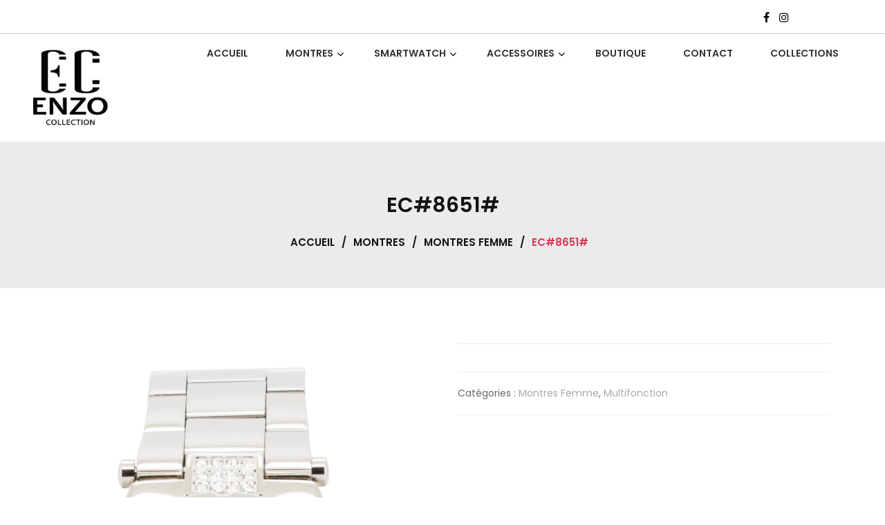

--- FILE ---
content_type: text/html; charset=UTF-8
request_url: https://www.enzo-collection.com/produit/ec8651-6/
body_size: 14032
content:
<!doctype html>
<html lang="fr-FR" itemscope itemtype="http://schema.org/WebPage">
<head>
	<meta charset="UTF-8">
	<meta name="viewport" content="width=device-width, initial-scale=1">
	<link rel="profile" href="https://gmpg.org/xfn/11">

	<title>EC#8651# &#8211; ENZO COLLECTION</title>
<meta name='robots' content='max-image-preview:large' />
<link rel='dns-prefetch' href='//stats.wp.com' />
<link rel='dns-prefetch' href='//maxcdn.bootstrapcdn.com' />
<link rel='dns-prefetch' href='//fonts.googleapis.com' />
<link rel="alternate" type="application/rss+xml" title="ENZO COLLECTION &raquo; Flux" href="https://www.enzo-collection.com/feed/" />
<link rel="alternate" type="application/rss+xml" title="ENZO COLLECTION &raquo; Flux des commentaires" href="https://www.enzo-collection.com/comments/feed/" />
<script type="text/javascript">
window._wpemojiSettings = {"baseUrl":"https:\/\/s.w.org\/images\/core\/emoji\/14.0.0\/72x72\/","ext":".png","svgUrl":"https:\/\/s.w.org\/images\/core\/emoji\/14.0.0\/svg\/","svgExt":".svg","source":{"concatemoji":"https:\/\/www.enzo-collection.com\/wp-includes\/js\/wp-emoji-release.min.js?ver=6.3.7"}};
/*! This file is auto-generated */
!function(i,n){var o,s,e;function c(e){try{var t={supportTests:e,timestamp:(new Date).valueOf()};sessionStorage.setItem(o,JSON.stringify(t))}catch(e){}}function p(e,t,n){e.clearRect(0,0,e.canvas.width,e.canvas.height),e.fillText(t,0,0);var t=new Uint32Array(e.getImageData(0,0,e.canvas.width,e.canvas.height).data),r=(e.clearRect(0,0,e.canvas.width,e.canvas.height),e.fillText(n,0,0),new Uint32Array(e.getImageData(0,0,e.canvas.width,e.canvas.height).data));return t.every(function(e,t){return e===r[t]})}function u(e,t,n){switch(t){case"flag":return n(e,"\ud83c\udff3\ufe0f\u200d\u26a7\ufe0f","\ud83c\udff3\ufe0f\u200b\u26a7\ufe0f")?!1:!n(e,"\ud83c\uddfa\ud83c\uddf3","\ud83c\uddfa\u200b\ud83c\uddf3")&&!n(e,"\ud83c\udff4\udb40\udc67\udb40\udc62\udb40\udc65\udb40\udc6e\udb40\udc67\udb40\udc7f","\ud83c\udff4\u200b\udb40\udc67\u200b\udb40\udc62\u200b\udb40\udc65\u200b\udb40\udc6e\u200b\udb40\udc67\u200b\udb40\udc7f");case"emoji":return!n(e,"\ud83e\udef1\ud83c\udffb\u200d\ud83e\udef2\ud83c\udfff","\ud83e\udef1\ud83c\udffb\u200b\ud83e\udef2\ud83c\udfff")}return!1}function f(e,t,n){var r="undefined"!=typeof WorkerGlobalScope&&self instanceof WorkerGlobalScope?new OffscreenCanvas(300,150):i.createElement("canvas"),a=r.getContext("2d",{willReadFrequently:!0}),o=(a.textBaseline="top",a.font="600 32px Arial",{});return e.forEach(function(e){o[e]=t(a,e,n)}),o}function t(e){var t=i.createElement("script");t.src=e,t.defer=!0,i.head.appendChild(t)}"undefined"!=typeof Promise&&(o="wpEmojiSettingsSupports",s=["flag","emoji"],n.supports={everything:!0,everythingExceptFlag:!0},e=new Promise(function(e){i.addEventListener("DOMContentLoaded",e,{once:!0})}),new Promise(function(t){var n=function(){try{var e=JSON.parse(sessionStorage.getItem(o));if("object"==typeof e&&"number"==typeof e.timestamp&&(new Date).valueOf()<e.timestamp+604800&&"object"==typeof e.supportTests)return e.supportTests}catch(e){}return null}();if(!n){if("undefined"!=typeof Worker&&"undefined"!=typeof OffscreenCanvas&&"undefined"!=typeof URL&&URL.createObjectURL&&"undefined"!=typeof Blob)try{var e="postMessage("+f.toString()+"("+[JSON.stringify(s),u.toString(),p.toString()].join(",")+"));",r=new Blob([e],{type:"text/javascript"}),a=new Worker(URL.createObjectURL(r),{name:"wpTestEmojiSupports"});return void(a.onmessage=function(e){c(n=e.data),a.terminate(),t(n)})}catch(e){}c(n=f(s,u,p))}t(n)}).then(function(e){for(var t in e)n.supports[t]=e[t],n.supports.everything=n.supports.everything&&n.supports[t],"flag"!==t&&(n.supports.everythingExceptFlag=n.supports.everythingExceptFlag&&n.supports[t]);n.supports.everythingExceptFlag=n.supports.everythingExceptFlag&&!n.supports.flag,n.DOMReady=!1,n.readyCallback=function(){n.DOMReady=!0}}).then(function(){return e}).then(function(){var e;n.supports.everything||(n.readyCallback(),(e=n.source||{}).concatemoji?t(e.concatemoji):e.wpemoji&&e.twemoji&&(t(e.twemoji),t(e.wpemoji)))}))}((window,document),window._wpemojiSettings);
</script>
<style type="text/css">
img.wp-smiley,
img.emoji {
	display: inline !important;
	border: none !important;
	box-shadow: none !important;
	height: 1em !important;
	width: 1em !important;
	margin: 0 0.07em !important;
	vertical-align: -0.1em !important;
	background: none !important;
	padding: 0 !important;
}
</style>
	<link rel='stylesheet' id='wp-block-library-css' href='https://www.enzo-collection.com/wp-includes/css/dist/block-library/style.min.css?ver=6.3.7' type='text/css' media='all' />
<style id='wp-block-library-theme-inline-css' type='text/css'>
.wp-block-audio figcaption{color:#555;font-size:13px;text-align:center}.is-dark-theme .wp-block-audio figcaption{color:hsla(0,0%,100%,.65)}.wp-block-audio{margin:0 0 1em}.wp-block-code{border:1px solid #ccc;border-radius:4px;font-family:Menlo,Consolas,monaco,monospace;padding:.8em 1em}.wp-block-embed figcaption{color:#555;font-size:13px;text-align:center}.is-dark-theme .wp-block-embed figcaption{color:hsla(0,0%,100%,.65)}.wp-block-embed{margin:0 0 1em}.blocks-gallery-caption{color:#555;font-size:13px;text-align:center}.is-dark-theme .blocks-gallery-caption{color:hsla(0,0%,100%,.65)}.wp-block-image figcaption{color:#555;font-size:13px;text-align:center}.is-dark-theme .wp-block-image figcaption{color:hsla(0,0%,100%,.65)}.wp-block-image{margin:0 0 1em}.wp-block-pullquote{border-bottom:4px solid;border-top:4px solid;color:currentColor;margin-bottom:1.75em}.wp-block-pullquote cite,.wp-block-pullquote footer,.wp-block-pullquote__citation{color:currentColor;font-size:.8125em;font-style:normal;text-transform:uppercase}.wp-block-quote{border-left:.25em solid;margin:0 0 1.75em;padding-left:1em}.wp-block-quote cite,.wp-block-quote footer{color:currentColor;font-size:.8125em;font-style:normal;position:relative}.wp-block-quote.has-text-align-right{border-left:none;border-right:.25em solid;padding-left:0;padding-right:1em}.wp-block-quote.has-text-align-center{border:none;padding-left:0}.wp-block-quote.is-large,.wp-block-quote.is-style-large,.wp-block-quote.is-style-plain{border:none}.wp-block-search .wp-block-search__label{font-weight:700}.wp-block-search__button{border:1px solid #ccc;padding:.375em .625em}:where(.wp-block-group.has-background){padding:1.25em 2.375em}.wp-block-separator.has-css-opacity{opacity:.4}.wp-block-separator{border:none;border-bottom:2px solid;margin-left:auto;margin-right:auto}.wp-block-separator.has-alpha-channel-opacity{opacity:1}.wp-block-separator:not(.is-style-wide):not(.is-style-dots){width:100px}.wp-block-separator.has-background:not(.is-style-dots){border-bottom:none;height:1px}.wp-block-separator.has-background:not(.is-style-wide):not(.is-style-dots){height:2px}.wp-block-table{margin:0 0 1em}.wp-block-table td,.wp-block-table th{word-break:normal}.wp-block-table figcaption{color:#555;font-size:13px;text-align:center}.is-dark-theme .wp-block-table figcaption{color:hsla(0,0%,100%,.65)}.wp-block-video figcaption{color:#555;font-size:13px;text-align:center}.is-dark-theme .wp-block-video figcaption{color:hsla(0,0%,100%,.65)}.wp-block-video{margin:0 0 1em}.wp-block-template-part.has-background{margin-bottom:0;margin-top:0;padding:1.25em 2.375em}
</style>
<style id='classic-theme-styles-inline-css' type='text/css'>
/*! This file is auto-generated */
.wp-block-button__link{color:#fff;background-color:#32373c;border-radius:9999px;box-shadow:none;text-decoration:none;padding:calc(.667em + 2px) calc(1.333em + 2px);font-size:1.125em}.wp-block-file__button{background:#32373c;color:#fff;text-decoration:none}
</style>
<style id='global-styles-inline-css' type='text/css'>
body{--wp--preset--color--black: #000000;--wp--preset--color--cyan-bluish-gray: #abb8c3;--wp--preset--color--white: #ffffff;--wp--preset--color--pale-pink: #f78da7;--wp--preset--color--vivid-red: #cf2e2e;--wp--preset--color--luminous-vivid-orange: #ff6900;--wp--preset--color--luminous-vivid-amber: #fcb900;--wp--preset--color--light-green-cyan: #7bdcb5;--wp--preset--color--vivid-green-cyan: #00d084;--wp--preset--color--pale-cyan-blue: #8ed1fc;--wp--preset--color--vivid-cyan-blue: #0693e3;--wp--preset--color--vivid-purple: #9b51e0;--wp--preset--gradient--vivid-cyan-blue-to-vivid-purple: linear-gradient(135deg,rgba(6,147,227,1) 0%,rgb(155,81,224) 100%);--wp--preset--gradient--light-green-cyan-to-vivid-green-cyan: linear-gradient(135deg,rgb(122,220,180) 0%,rgb(0,208,130) 100%);--wp--preset--gradient--luminous-vivid-amber-to-luminous-vivid-orange: linear-gradient(135deg,rgba(252,185,0,1) 0%,rgba(255,105,0,1) 100%);--wp--preset--gradient--luminous-vivid-orange-to-vivid-red: linear-gradient(135deg,rgba(255,105,0,1) 0%,rgb(207,46,46) 100%);--wp--preset--gradient--very-light-gray-to-cyan-bluish-gray: linear-gradient(135deg,rgb(238,238,238) 0%,rgb(169,184,195) 100%);--wp--preset--gradient--cool-to-warm-spectrum: linear-gradient(135deg,rgb(74,234,220) 0%,rgb(151,120,209) 20%,rgb(207,42,186) 40%,rgb(238,44,130) 60%,rgb(251,105,98) 80%,rgb(254,248,76) 100%);--wp--preset--gradient--blush-light-purple: linear-gradient(135deg,rgb(255,206,236) 0%,rgb(152,150,240) 100%);--wp--preset--gradient--blush-bordeaux: linear-gradient(135deg,rgb(254,205,165) 0%,rgb(254,45,45) 50%,rgb(107,0,62) 100%);--wp--preset--gradient--luminous-dusk: linear-gradient(135deg,rgb(255,203,112) 0%,rgb(199,81,192) 50%,rgb(65,88,208) 100%);--wp--preset--gradient--pale-ocean: linear-gradient(135deg,rgb(255,245,203) 0%,rgb(182,227,212) 50%,rgb(51,167,181) 100%);--wp--preset--gradient--electric-grass: linear-gradient(135deg,rgb(202,248,128) 0%,rgb(113,206,126) 100%);--wp--preset--gradient--midnight: linear-gradient(135deg,rgb(2,3,129) 0%,rgb(40,116,252) 100%);--wp--preset--font-size--small: 13px;--wp--preset--font-size--medium: 20px;--wp--preset--font-size--large: 36px;--wp--preset--font-size--x-large: 42px;--wp--preset--spacing--20: 0.44rem;--wp--preset--spacing--30: 0.67rem;--wp--preset--spacing--40: 1rem;--wp--preset--spacing--50: 1.5rem;--wp--preset--spacing--60: 2.25rem;--wp--preset--spacing--70: 3.38rem;--wp--preset--spacing--80: 5.06rem;--wp--preset--shadow--natural: 6px 6px 9px rgba(0, 0, 0, 0.2);--wp--preset--shadow--deep: 12px 12px 50px rgba(0, 0, 0, 0.4);--wp--preset--shadow--sharp: 6px 6px 0px rgba(0, 0, 0, 0.2);--wp--preset--shadow--outlined: 6px 6px 0px -3px rgba(255, 255, 255, 1), 6px 6px rgba(0, 0, 0, 1);--wp--preset--shadow--crisp: 6px 6px 0px rgba(0, 0, 0, 1);}:where(.is-layout-flex){gap: 0.5em;}:where(.is-layout-grid){gap: 0.5em;}body .is-layout-flow > .alignleft{float: left;margin-inline-start: 0;margin-inline-end: 2em;}body .is-layout-flow > .alignright{float: right;margin-inline-start: 2em;margin-inline-end: 0;}body .is-layout-flow > .aligncenter{margin-left: auto !important;margin-right: auto !important;}body .is-layout-constrained > .alignleft{float: left;margin-inline-start: 0;margin-inline-end: 2em;}body .is-layout-constrained > .alignright{float: right;margin-inline-start: 2em;margin-inline-end: 0;}body .is-layout-constrained > .aligncenter{margin-left: auto !important;margin-right: auto !important;}body .is-layout-constrained > :where(:not(.alignleft):not(.alignright):not(.alignfull)){max-width: var(--wp--style--global--content-size);margin-left: auto !important;margin-right: auto !important;}body .is-layout-constrained > .alignwide{max-width: var(--wp--style--global--wide-size);}body .is-layout-flex{display: flex;}body .is-layout-flex{flex-wrap: wrap;align-items: center;}body .is-layout-flex > *{margin: 0;}body .is-layout-grid{display: grid;}body .is-layout-grid > *{margin: 0;}:where(.wp-block-columns.is-layout-flex){gap: 2em;}:where(.wp-block-columns.is-layout-grid){gap: 2em;}:where(.wp-block-post-template.is-layout-flex){gap: 1.25em;}:where(.wp-block-post-template.is-layout-grid){gap: 1.25em;}.has-black-color{color: var(--wp--preset--color--black) !important;}.has-cyan-bluish-gray-color{color: var(--wp--preset--color--cyan-bluish-gray) !important;}.has-white-color{color: var(--wp--preset--color--white) !important;}.has-pale-pink-color{color: var(--wp--preset--color--pale-pink) !important;}.has-vivid-red-color{color: var(--wp--preset--color--vivid-red) !important;}.has-luminous-vivid-orange-color{color: var(--wp--preset--color--luminous-vivid-orange) !important;}.has-luminous-vivid-amber-color{color: var(--wp--preset--color--luminous-vivid-amber) !important;}.has-light-green-cyan-color{color: var(--wp--preset--color--light-green-cyan) !important;}.has-vivid-green-cyan-color{color: var(--wp--preset--color--vivid-green-cyan) !important;}.has-pale-cyan-blue-color{color: var(--wp--preset--color--pale-cyan-blue) !important;}.has-vivid-cyan-blue-color{color: var(--wp--preset--color--vivid-cyan-blue) !important;}.has-vivid-purple-color{color: var(--wp--preset--color--vivid-purple) !important;}.has-black-background-color{background-color: var(--wp--preset--color--black) !important;}.has-cyan-bluish-gray-background-color{background-color: var(--wp--preset--color--cyan-bluish-gray) !important;}.has-white-background-color{background-color: var(--wp--preset--color--white) !important;}.has-pale-pink-background-color{background-color: var(--wp--preset--color--pale-pink) !important;}.has-vivid-red-background-color{background-color: var(--wp--preset--color--vivid-red) !important;}.has-luminous-vivid-orange-background-color{background-color: var(--wp--preset--color--luminous-vivid-orange) !important;}.has-luminous-vivid-amber-background-color{background-color: var(--wp--preset--color--luminous-vivid-amber) !important;}.has-light-green-cyan-background-color{background-color: var(--wp--preset--color--light-green-cyan) !important;}.has-vivid-green-cyan-background-color{background-color: var(--wp--preset--color--vivid-green-cyan) !important;}.has-pale-cyan-blue-background-color{background-color: var(--wp--preset--color--pale-cyan-blue) !important;}.has-vivid-cyan-blue-background-color{background-color: var(--wp--preset--color--vivid-cyan-blue) !important;}.has-vivid-purple-background-color{background-color: var(--wp--preset--color--vivid-purple) !important;}.has-black-border-color{border-color: var(--wp--preset--color--black) !important;}.has-cyan-bluish-gray-border-color{border-color: var(--wp--preset--color--cyan-bluish-gray) !important;}.has-white-border-color{border-color: var(--wp--preset--color--white) !important;}.has-pale-pink-border-color{border-color: var(--wp--preset--color--pale-pink) !important;}.has-vivid-red-border-color{border-color: var(--wp--preset--color--vivid-red) !important;}.has-luminous-vivid-orange-border-color{border-color: var(--wp--preset--color--luminous-vivid-orange) !important;}.has-luminous-vivid-amber-border-color{border-color: var(--wp--preset--color--luminous-vivid-amber) !important;}.has-light-green-cyan-border-color{border-color: var(--wp--preset--color--light-green-cyan) !important;}.has-vivid-green-cyan-border-color{border-color: var(--wp--preset--color--vivid-green-cyan) !important;}.has-pale-cyan-blue-border-color{border-color: var(--wp--preset--color--pale-cyan-blue) !important;}.has-vivid-cyan-blue-border-color{border-color: var(--wp--preset--color--vivid-cyan-blue) !important;}.has-vivid-purple-border-color{border-color: var(--wp--preset--color--vivid-purple) !important;}.has-vivid-cyan-blue-to-vivid-purple-gradient-background{background: var(--wp--preset--gradient--vivid-cyan-blue-to-vivid-purple) !important;}.has-light-green-cyan-to-vivid-green-cyan-gradient-background{background: var(--wp--preset--gradient--light-green-cyan-to-vivid-green-cyan) !important;}.has-luminous-vivid-amber-to-luminous-vivid-orange-gradient-background{background: var(--wp--preset--gradient--luminous-vivid-amber-to-luminous-vivid-orange) !important;}.has-luminous-vivid-orange-to-vivid-red-gradient-background{background: var(--wp--preset--gradient--luminous-vivid-orange-to-vivid-red) !important;}.has-very-light-gray-to-cyan-bluish-gray-gradient-background{background: var(--wp--preset--gradient--very-light-gray-to-cyan-bluish-gray) !important;}.has-cool-to-warm-spectrum-gradient-background{background: var(--wp--preset--gradient--cool-to-warm-spectrum) !important;}.has-blush-light-purple-gradient-background{background: var(--wp--preset--gradient--blush-light-purple) !important;}.has-blush-bordeaux-gradient-background{background: var(--wp--preset--gradient--blush-bordeaux) !important;}.has-luminous-dusk-gradient-background{background: var(--wp--preset--gradient--luminous-dusk) !important;}.has-pale-ocean-gradient-background{background: var(--wp--preset--gradient--pale-ocean) !important;}.has-electric-grass-gradient-background{background: var(--wp--preset--gradient--electric-grass) !important;}.has-midnight-gradient-background{background: var(--wp--preset--gradient--midnight) !important;}.has-small-font-size{font-size: var(--wp--preset--font-size--small) !important;}.has-medium-font-size{font-size: var(--wp--preset--font-size--medium) !important;}.has-large-font-size{font-size: var(--wp--preset--font-size--large) !important;}.has-x-large-font-size{font-size: var(--wp--preset--font-size--x-large) !important;}
.wp-block-navigation a:where(:not(.wp-element-button)){color: inherit;}
:where(.wp-block-post-template.is-layout-flex){gap: 1.25em;}:where(.wp-block-post-template.is-layout-grid){gap: 1.25em;}
:where(.wp-block-columns.is-layout-flex){gap: 2em;}:where(.wp-block-columns.is-layout-grid){gap: 2em;}
.wp-block-pullquote{font-size: 1.5em;line-height: 1.6;}
</style>
<link rel='stylesheet' id='contact-form-7-css' href='https://www.enzo-collection.com/wp-content/plugins/contact-form-7/includes/css/styles.css?ver=5.8.1' type='text/css' media='all' />
<link rel='stylesheet' id='wpis-fancybox-css-css' href='https://www.enzo-collection.com/wp-content/plugins/woo-product-images-slider/assets/css/fancybox.css?ver=1' type='text/css' media='all' />
<link rel='stylesheet' id='wpis-fontawesome-css-css' href='//maxcdn.bootstrapcdn.com/font-awesome/4.7.0/css/font-awesome.min.css?ver=1' type='text/css' media='all' />
<link rel='stylesheet' id='wpis-front-css-css' href='https://www.enzo-collection.com/wp-content/plugins/woo-product-images-slider/assets/css/wpis-front.css?ver=1' type='text/css' media='all' />
<link rel='stylesheet' id='pac-styles-css' href='https://www.enzo-collection.com/wp-content/plugins/woocommerce-product-archive-customiser/assets/css/pac.css?ver=6.3.7' type='text/css' media='all' />
<link rel='stylesheet' id='pac-layout-styles-css' href='https://www.enzo-collection.com/wp-content/plugins/woocommerce-product-archive-customiser/assets/css/layout.css?ver=6.3.7' type='text/css' media='only screen and (min-width: 768px)' />
<link rel='stylesheet' id='photoswipe-css' href='https://www.enzo-collection.com/wp-content/plugins/woocommerce/assets/css/photoswipe/photoswipe.min.css?ver=8.2.0' type='text/css' media='all' />
<link rel='stylesheet' id='photoswipe-default-skin-css' href='https://www.enzo-collection.com/wp-content/plugins/woocommerce/assets/css/photoswipe/default-skin/default-skin.min.css?ver=8.2.0' type='text/css' media='all' />
<link rel='stylesheet' id='woocommerce-layout-css' href='https://www.enzo-collection.com/wp-content/plugins/woocommerce/assets/css/woocommerce-layout.css?ver=8.2.0' type='text/css' media='all' />
<link rel='stylesheet' id='woocommerce-smallscreen-css' href='https://www.enzo-collection.com/wp-content/plugins/woocommerce/assets/css/woocommerce-smallscreen.css?ver=8.2.0' type='text/css' media='only screen and (max-width: 768px)' />
<link rel='stylesheet' id='woocommerce-general-css' href='https://www.enzo-collection.com/wp-content/plugins/woocommerce/assets/css/woocommerce.css?ver=8.2.0' type='text/css' media='all' />
<style id='woocommerce-inline-inline-css' type='text/css'>
.woocommerce form .form-row .required { visibility: hidden; }
</style>
<link rel='stylesheet' id='wpm-zigcy-lite-style-css' href='https://www.enzo-collection.com/wp-content/themes/zigcy-lite/style.css?ver=6.3.7' type='text/css' media='all' />
<link rel='stylesheet' id='google-fonts-css' href='//fonts.googleapis.com/css?family=Poppins%3A100%2C200%2C300%2C400%2C500%2C600%2C700%2C800%7CRoboto%3A400%2C300%2C500%2C700&#038;ver=6.3.7' type='text/css' media='all' />
<link rel='stylesheet' id='zigcy-lite-style-css' href='https://www.enzo-collection.com/wp-content/themes/zigcy-lite-child/style.css?ver=6.3.7' type='text/css' media='all' />
<style id='zigcy-lite-style-inline-css' type='text/css'>

    .store-mart-lite-footer-wrap .store-mart-lite-footer-copyright{
        color: #000000;
    }
    .store-mart-lite-section-footer-wrap-main{
        background-color: #f6f6f6;
    }
    .container{
        max-width: 1400px;
    }
    .sm_search_form button#searchsubmit,span.wishlist-counter,.wishlist-dropdown p.buttons a,p.buttons a.wc-forward,.browse-category,a.slider-button,a.promo-price-title:hover::after,.store-mart-lite-button.btn1 a,a.store-mart-cat-prod-btn:hover::after,.store-mart-lite-cta-button a:hover::after,.plx_lat_prod_cat_section a.button.ajax_add_to_cart:hover:before, .plx_lat_prod_cat_section a.button.add_to_cart_button:hover:before,.site-footer ul li a:after,.store-mart-lite-footer-copyright a:after,.woocommerce span.onsale,.sml-blog-wrapp .blog-date,.widget-area h2.widget-title::after,.store-mart-lite-archive-navigation ul li.active a,.store-mart-lite-archive-navigation ul li a:hover,.store-mart-lite-archive-navigation .next a:hover:before, .store-mart-lite-archive-navigation .prev a:hover:before,.woocommerce button.button:hover,.woocommerce-cart .wc-proceed-to-checkout a.checkout-button:hover,.woocommerce button.button.alt:hover,.woocommerce a.button.alt:hover,.sml-single-thumb-wrapp .blog-date,.owl-dots button.owl-dot.active span, .owl-dots .owl-dot:hover span,.owl-dots .owl-dot.active span:hover,a.edit:hover,button.menu-toggle,.widget.woocommerce.widget_product_search button:hover,.header-two span.wishlist-counter,.header-two .sm-cart-icon-wrap span.sm-cart-count,.plx_pro_cat_slider_section .woocommerce .type-product a.add_to_cart_button:hover,.form-submit input#submit:hover,.sm-cart-icon-wrap span.sm-cart-count
    {
        background-color: #000000;

    }
    .sm_search_form button#searchsubmit,span.wishlist-counter,.wishlist-dropdown p.buttons a,p.buttons a.wc-forward,.browse-category,a.slider-button,a.promo-price-title:hover::after,.store-mart-lite-button.btn1 a,a.store-mart-cat-prod-btn:hover::after,.store-mart-lite-cta-button a:hover::after,.plx_lat_prod_cat_section a.button.ajax_add_to_cart:hover:before, .plx_lat_prod_cat_section a.button.add_to_cart_button:hover:before,.site-footer ul li a:after,.store-mart-lite-footer-copyright a:after,.woocommerce span.onsale,.sml-blog-wrapp .blog-date,.widget-area h2.widget-title::after,.store-mart-lite-archive-navigation ul li.active a,.store-mart-lite-archive-navigation ul li a:hover,.store-mart-lite-archive-navigation .next a:hover:before, .store-mart-lite-archive-navigation .prev a:hover:before,.woocommerce button.button:hover,.woocommerce-cart .wc-proceed-to-checkout a.checkout-button:hover,.woocommerce button.button.alt:hover,.woocommerce a.button.alt:hover,.sml-single-thumb-wrapp .blog-date,.owl-dots button.owl-dot.active span, .owl-dots .owl-dot:hover span,.owl-dots .owl-dot.active span:hover,a.edit:hover,button.menu-toggle,.widget.woocommerce.widget_product_search button:hover,.header-two span.wishlist-counter,.header-two .sm-cart-icon-wrap span.sm-cart-count,.plx_pro_cat_slider_section .woocommerce .type-product a.add_to_cart_button:hover,.form-submit input#submit:hover,.plx_pro_cat_slider_section .woocommerce a.added_to_cart:hover,.woocommerce a.button:hover
    {
        background-color: #000000;

    }
    @media (max-width: 992px){
        .mob-side-nav-wrapp .menu-wrapp-outer .menu-primary-menu-container #primary-menu li.mob-menu-toggle > a{
           color: #000000;
       }}
       .store-mart-lite-sc-icons a:hover,.user-logout-wrap.sm-icon-header a span:hover,.sm-wishlist-wrap.sm-icon-header a.sm-wishlist-ct-class:hover,.descr-box a:hover,.wishlist-dropdown p.buttons a:hover,.menu-primary-menu-container a:hover,.main-navigation ul > .menu-item-has-children:hover::after,.cart-icon-wrap:hover .sm-cart-wrap,.cart-icon-wrap:hover .sm-cart-icon-wrap span.icon,.woocommerce-mini-cart.cart_list.product_list_widget h4.item-title a:hover,.main-navigation ul > .menu-item-has-children:hover > a,.descr-box h4.product-title a:hover,.woocommerce-mini-cart.cart_list.product_list_widget h4.item-title a:hover,.browse-category-wrap .categorylist ul li a:hover,a.slider-button:hover,a.promo-price-title:hover,.store-mart-lite-button.btn1 a:hover,a.store-mart-cat-prod-btn:hover,h2.woocommerce-loop-product__title a:hover,.store-mart-lite-cta-button a:hover,.plx_lat_prod_cat_section span.price,.sml-lat-prod-detail-wrap .lat-prod-cat-info h2.prod-title a:hover,.plx_lat_prod_cat_section a.button.ajax_add_to_cart:hover, .plx_lat_prod_cat_section a.button.add_to_cart_button:hover,.woocommerce ul.products li.product .price,.sml-scrollup span:hover,.trail-item.trail-end.current span,.woocommerce span.onsale::after,.sml-blog-wrapp .content-wrapp-outer .cat-links a:hover,.sml-blog-wrapp .content-wrapp-outer .entry-title a:hover,.widget-area li a:hover,.tagcloud a:hover,.woocommerce .woocommerce-cart-form .cart .product-name a:hover,.single-meta-wrapp .author-wrapp a:hover, .single-meta-wrapp .cat-links a:hover,.single-meta-wrapp .cat-links a:hover,.prev-text h4 a:hover,.prev-text h2 a:hover,.single_post_pagination_wrapper .prev-link h2 a:before,.next-text h4 a:hover,.next-text h2 a:hover,.single_post_pagination_wrapper .next-link h2 a:before,.single-tag-wrapp span.tags-links a:hover,.sml-add-to-wishlist-wrap .add-to-wishlist-custom a:hover:before,.sml-add-to-wishlist-wrap .compare-wrap a:hover:before,.sml-quick-view-wrapp a:hover::after,span.posted_in a:hover,.woocommerce-MyAccount-content a,.woocommerce-MyAccount-navigation ul li a:hover,.woocommerce-MyAccount-content a.button:hover,.woocommerce-LostPassword.lost_password a,.header-two .store-mart-lite-header-icons a:hover,.header-two .sm-wishlist-wrap.sm-icon-header:hover span.wishlist-counter, .header-two .sm-cart-icon-wrap:hover span.sm-cart-count,.plx_blog_section .blog-date-inner .posted-day,.plx_blog_section .blog-date-inner .ym-wrapp,.plx_blog_section .blog-inner-content .blog-title a:hover,.plx_blog_section .content-read-more a:hover,.plx_blog_section .content-read-more a:hover:after,.type-product a.add_to_cart_button.button:hover,.store-mart-lite-footer-copyright a,.main-navigation ul > .menu-item-has-children:hover span::after,.main-navigation ul > li.menu-item-has-children:hover::after,.header-one .cart-icon-wrap:hover .sm-cart-wrap,.header-one .cart-icon-wrap:hover .sm-cart-icon-wrap span.icon,.store-mart-lite-section-footer-wrap-main ul li a:hover,.author-wrapp a:hover,.sml-blog-wrapp .content-wrapp-outer .cat-links a,.logged-in-as a:hover,.error-404.not-found p.search-not-exists,.error-404.not-found a,.no-results.not-found .search-submit:hover,.user-logout-wrap.sm-icon-header a:hover,.user-logout-wrap.sm-icon-header a:hover,.header-one .cart-icon-wrap:hover .sm-cart-icon-wrap span,.woocommerce div.product p.price,.sml-archive-wrapper del span.woocommerce-Price-amount.amount,.reply a:hover,small a:hover,.header-one .cart-icon-wrap:hover .sm-cart-icon-wrap span.lnr-cart,.plx_lat_prod_cat_section a.added_to_cart:hover,a.added_to_cart:hover
       {
        color: #000000;
    }
    p.buttons a.wc-forward:hover{
        background: rgba(0,0,0,0.8);
    }
    .woocommerce span.onsale::after,.woocommerce span.onsale::before{
        border-left-color: #000000;
    }
    .main-navigation .menu-primary-menu-container ul li ul.sub-menu li > a:before,.browse-category-wrap .categorylist ul li a:before,.sml-add-to-wishlist-wrap .compare-wrap span,.sml-add-to-wishlist-wrap .add-to-wishlist-custom a span,.sml-blog-wrapp .content-wrapp-inner .sml-read-more a,.widget-area form.search-form::after,.sml-quick-view-wrapp a span,.sml-add-to-wishlist-wrap .add-to-wishlist-custom a.add_to_wishlist.link-wishlist span,.sml-add-to-wishlist-wrap .add-to-wishlist-custom .yith-wcwl-wishlistexistsbrowse.show a span,.main-navigation .menu-primary-menu-container .menu.nav-menu a:before,.header-two .sml-search-icon:hover, .header-two .user-logout-wrap.sm-icon-header a:hover, .header-two .sm-wishlist-wrap.sm-icon-header a.sm-wishlist-ct-class:hover, .header-two .sm-cart-icon-wrap span.icon:hover,.plx_blog_section .content-read-more a:hover:before,.plx_pro_cat_slider_section li.slick-active button,.plx_prod_tab_cat_section .pwtb-catname-wrapper a:before,.main-navigation .menu-primary-menu-container .menu.nav-menu span:before,.sml-blog-wrapp .content-wrapp-outer .sm-read-more a span.hover,form.woocommerce-product-search:after, form.search-form:after, ins{
        background: #000000;
    }
    .wishlist-dropdown p.buttons a,.plx_pro_cat_slider_section .woocommerce .type-product a.add_to_cart_button:hover,.plx_pro_cat_slider_section .woocommerce a.added_to_cart:hover,.wishlist-dropdown p.buttons a:hover{
        border: 1px solid #000000;
    }
    .error-404.not-found a{
        border-bottom: 1px solid #000000;
    }
    .cart-icon-wrap:hover .sm-cart-wrap span.sm-cart-text,.tagcloud a:hover,.plx_blog_section .blog-date-inner .posted-day
    {
        border-color: #000000;
    }
    .sml-add-to-wishlist-wrap .compare-wrap span:after,.sml-add-to-wishlist-wrap .add-to-wishlist-custom span:after,.sml-quick-view-wrapp a span:after,.sml-add-to-wishlist-wrap .add-to-wishlist-custom span:after, .sml-add-to-wishlist-wrap .add-to-wishlist-custom .yith-wcwl-wishlistexistsbrowse.show a span:after{
        border-color: transparent transparent transparent #000000;
    }
    .sml-scrollup span:before{
        -webkit-box-shadow: inset 0 0 0 35px #000000;
        box-shadow: inset 0 0 0 35px #000000;
    }
    .sml-scrollup span:hover:before{
        -webkit-box-shadow: inset 0 0 0 1px #000000;
        box-shadow: inset 0 0 0 1px #000000;
    }
</style>
<link rel='stylesheet' id='zigcy-lite-keyboard-css' href='https://www.enzo-collection.com/wp-content/themes/zigcy-lite/assets/css/keyboard.css?ver=6.3.7' type='text/css' media='all' />
<link rel='stylesheet' id='font-awesome-css' href='https://www.enzo-collection.com/wp-content/themes/zigcy-lite/assets/externals/font-awesome/css/font-awesome.min.css?ver=6.3.7' type='text/css' media='all' />
<link rel='stylesheet' id='linearicons-css' href='https://www.enzo-collection.com/wp-content/themes/zigcy-lite/assets/externals/linearicons/style.css?ver=6.3.7' type='text/css' media='all' />
<link rel='stylesheet' id='owl-carousel-css' href='https://www.enzo-collection.com/wp-content/themes/zigcy-lite/assets/css/owl.carousel.min.css?ver=6.3.7' type='text/css' media='all' />
<link rel='stylesheet' id='owl-theme-default-css' href='https://www.enzo-collection.com/wp-content/themes/zigcy-lite/assets/css/owl.theme.default.min.css?ver=6.3.7' type='text/css' media='all' />
<link rel='stylesheet' id='slick-css' href='https://www.enzo-collection.com/wp-content/themes/zigcy-lite/assets/css/slick.css?ver=20151215' type='text/css' media='all' />
<link rel='stylesheet' id='zigcy-lite-responsive-css' href='https://www.enzo-collection.com/wp-content/themes/zigcy-lite/assets/css/responsive.css?ver=6.3.7' type='text/css' media='all' />
<script type='text/javascript' src='https://www.enzo-collection.com/wp-includes/js/dist/vendor/wp-polyfill-inert.min.js?ver=3.1.2' id='wp-polyfill-inert-js'></script>
<script type='text/javascript' src='https://www.enzo-collection.com/wp-includes/js/dist/vendor/regenerator-runtime.min.js?ver=0.13.11' id='regenerator-runtime-js'></script>
<script type='text/javascript' src='https://www.enzo-collection.com/wp-includes/js/dist/vendor/wp-polyfill.min.js?ver=3.15.0' id='wp-polyfill-js'></script>
<script type='text/javascript' src='https://www.enzo-collection.com/wp-includes/js/dist/hooks.min.js?ver=c6aec9a8d4e5a5d543a1' id='wp-hooks-js'></script>
<script type='text/javascript' src='https://stats.wp.com/w.js?ver=202545' id='woo-tracks-js'></script>
<script type='text/javascript' src='https://www.enzo-collection.com/wp-includes/js/jquery/jquery.min.js?ver=3.7.0' id='jquery-core-js'></script>
<script type='text/javascript' src='https://www.enzo-collection.com/wp-includes/js/jquery/jquery-migrate.min.js?ver=3.4.1' id='jquery-migrate-js'></script>
<script type='text/javascript' src='https://www.enzo-collection.com/wp-content/plugins/woo-product-images-slider/assets/js/slick.min.js?ver=1.6.0' id='wpis-slick-js-js'></script>
<script type='text/javascript' src='https://www.enzo-collection.com/wp-content/themes/zigcy-lite/assets/js/slick.min.js?ver=20151215' id='slick-js'></script>
<link rel="https://api.w.org/" href="https://www.enzo-collection.com/wp-json/" /><link rel="alternate" type="application/json" href="https://www.enzo-collection.com/wp-json/wp/v2/product/1328" /><link rel="EditURI" type="application/rsd+xml" title="RSD" href="https://www.enzo-collection.com/xmlrpc.php?rsd" />
<meta name="generator" content="WordPress 6.3.7" />
<meta name="generator" content="WooCommerce 8.2.0" />
<link rel="canonical" href="https://www.enzo-collection.com/produit/ec8651-6/" />
<link rel='shortlink' href='https://www.enzo-collection.com/?p=1328' />
<link rel="alternate" type="application/json+oembed" href="https://www.enzo-collection.com/wp-json/oembed/1.0/embed?url=https%3A%2F%2Fwww.enzo-collection.com%2Fproduit%2Fec8651-6%2F" />
<link rel="alternate" type="text/xml+oembed" href="https://www.enzo-collection.com/wp-json/oembed/1.0/embed?url=https%3A%2F%2Fwww.enzo-collection.com%2Fproduit%2Fec8651-6%2F&#038;format=xml" />
	<noscript><style>.woocommerce-product-gallery{ opacity: 1 !important; }</style></noscript>
			<style type="text/css">
					.site-title,
			.site-description {
			position: absolute;
			clip: rect(1px, 1px, 1px, 1px);
		}
		</style>
<link rel="icon" href="https://www.enzo-collection.com/wp-content/uploads/2016/09/cropped-logocontact-150x150.png" sizes="32x32" />
<link rel="icon" href="https://www.enzo-collection.com/wp-content/uploads/2016/09/cropped-logocontact-300x300.png" sizes="192x192" />
<link rel="apple-touch-icon" href="https://www.enzo-collection.com/wp-content/uploads/2016/09/cropped-logocontact-300x300.png" />
<meta name="msapplication-TileImage" content="https://www.enzo-collection.com/wp-content/uploads/2016/09/cropped-logocontact-300x300.png" />
		<style type="text/css" id="wp-custom-css">
			/*remove-related-products*/
.related.products {
  display: none;
}
/* custom product*/
li.product {
	text-align: center;
}
/*custom widgets footer*/
@media screen and (min-width: 1150px){
.block.footer-widget-1 {
	width: 35%;
	padding-right:50px;}
	.block.footer-widget-2 {
	width: 20%;}
	.block.footer-widget-3 {
	width: 20%;}
	.block.footer-widget-4 {
	width: 25%;}
}
@media screen and (max-width: 1150px){
.block.footer-widget-1 {
	width: 100%;}
	.block.footer-widget-2 {
	width: 25%;}
	.block.footer-widget-3 {
	width: 35%;}
	.block.footer-widget-4 {
	width: 40%;}
}
@media screen and (max-width: 750px){
.block.footer-widget-1 {
	width: 100%;}
	.block.footer-widget-2 {
	width: 50%;}
	.block.footer-widget-3 {
	width: 50%;}
	.block.footer-widget-4 {
	width: 100%;}
}
@media screen and (max-width: 430px){
.block.footer-widget-1 {
	width: 100%;
	text-align:left;}
	.block.footer-widget-2 {
	width: 100%;
	text-align:left;}
	.block.footer-widget-3 {
	width: 100%;
	text-align:left;}
	.block.footer-widget-4 {
	width: 100%;
	text-align:left;}
}
.store-mart-lite-section-footer-wrap-main ul li a {
    color: #404040;
    font-size: 16px;  
}
/*décalage description categorie */
.sml-archive-wrapper .content-area p:last-of-type {
    margin-bottom: 10px;
}
.wc-block-product-search__label{
	position: relative;
    display: block;
    font-size: 24px;
    font-weight: 600;
    color: #1a1a1a;
    padding-left: 15px;
    margin-bottom: 30px;
    line-height: 1;
    margin-top: 0px;
	  border-left:solid;
}
/*header modification for EC*/
.store-mart-lite-head-login-wrapper
{
	display:none;
}
.header-five .store-mart-lite-head-main-menu {
    width: 100%;
}
/*color text footer categorie */
.store-mart-lite-section-footer-wrap-main ul li a {
	color:#000;}
/*search block widgets style*/
.wp-block-search__label {
    display: block;
    font-size: 24px;
    font-weight: 600 ! important;
    color: #1a1a1a;
    padding-left: 15px;
    margin-bottom: 30px;
    line-height: 1;
    margin-top: 0px;
}

		</style>
		</head>

<body class="product-template-default single single-product postid-1328 wp-custom-logo wp-embed-responsive theme-zigcy-lite wc-pac-hide-sale-flash wc-pac-hide-add-to-cart wc-pac-hide-price woocommerce woocommerce-page woocommerce-no-js woocommerce-active no-sidebar">
	<div id="page" class="site">
		<a class="skip-link screen-reader-text" href="#content">Skip to content</a>
		
    <div class="mob-nav-wrapper">
      <div class="mob-hiriz-wrapp">
        <button class="btn-transparent-toggle menu-toggle">
          <span class="lnr lnr-menu"></span>
        </button>
        <a href="https://www.enzo-collection.com/" class="custom-logo-link" rel="home"><img width="208" height="206" src="https://www.enzo-collection.com/wp-content/uploads/2023/10/cropped-logo-enzo-1.jpg" class="custom-logo" alt="ENZO COLLECTION" decoding="async" srcset="https://www.enzo-collection.com/wp-content/uploads/2023/10/cropped-logo-enzo-1.jpg 208w, https://www.enzo-collection.com/wp-content/uploads/2023/10/cropped-logo-enzo-1-100x100.jpg 100w, https://www.enzo-collection.com/wp-content/uploads/2023/10/cropped-logo-enzo-1-150x150.jpg 150w" sizes="(max-width: 208px) 100vw, 208px" /></a>
        		<ul id="site-header-cart" class="site-header-cart">
			<li class="">
						<a href="https://www.enzo-collection.com/?page_id=1052" class="cart-contents">
			<span class="sm-cart-icon-wrap">
				<span class="icon">
							<span class="lnr lnr-cart"></span>
						</span>
				<span class="sm-cart-count">
					0				</span>
			</span>
			<span class="sm-cart-wrap">
				<span class="sm-cart-text">My Cart</span>
				<span class="sm-cart-amount">&euro;&nbsp;0,000</span>
			</span>
		</a>
					</li>
			<li>
				<div class="widget woocommerce widget_shopping_cart"><div class="widget_shopping_cart_content"></div></div>			</li>
		</ul>
		
      </div>
      <div class="mob-side-nav-wrapp">
        <div class="top-close-wrapp">
          <a href="https://www.enzo-collection.com/" class="custom-logo-link" rel="home"><img width="208" height="206" src="https://www.enzo-collection.com/wp-content/uploads/2023/10/cropped-logo-enzo-1.jpg" class="custom-logo" alt="ENZO COLLECTION" decoding="async" srcset="https://www.enzo-collection.com/wp-content/uploads/2023/10/cropped-logo-enzo-1.jpg 208w, https://www.enzo-collection.com/wp-content/uploads/2023/10/cropped-logo-enzo-1-100x100.jpg 100w, https://www.enzo-collection.com/wp-content/uploads/2023/10/cropped-logo-enzo-1-150x150.jpg 150w" sizes="(max-width: 208px) 100vw, 208px" /></a>
          <div class="mob-nav-close"><button class="btn-transparent" type="button"><span class="lnr lnr-cross"></span></button></div>
        </div>
        <div class="search-wrapp">
          <form role="search" method="get" class="search-form" action="https://www.enzo-collection.com/">
				<label>
					<span class="screen-reader-text">Rechercher :</span>
					<input type="search" class="search-field" placeholder="Rechercher…" value="" name="s" />
				</label>
				<input type="submit" class="search-submit" value="Rechercher" />
			</form>
        </div>
        <div class="menu-wrapp-outer">
          <div class="menu-primary-menu-container"><ul id="primary-menu" class="menu"><li id="menu-item-10" class="menu-item menu-item-type-custom menu-item-object-custom menu-item-home menu-item-10"><a href="http://www.enzo-collection.com"><span>Accueil</span></a></li>
<li id="menu-item-3391" class="menu-item menu-item-type-taxonomy menu-item-object-product_cat current-product-ancestor menu-item-has-children menu-item-3391"><a href="https://www.enzo-collection.com/categorie-produit/montres/"><span>Montres</span></a>
<ul class="sub-menu">
	<li id="menu-item-3396" class="menu-item menu-item-type-taxonomy menu-item-object-product_cat menu-item-has-children menu-item-3396"><a href="https://www.enzo-collection.com/categorie-produit/montres/montres-homme/"><span>Montres Homme</span></a>
	<ul class="sub-menu">
		<li id="menu-item-3397" class="menu-item menu-item-type-taxonomy menu-item-object-product_cat menu-item-3397"><a href="https://www.enzo-collection.com/categorie-produit/montres/montres-homme/montre-homme-acier/"><span>Acier</span></a></li>
		<li id="menu-item-3409" class="menu-item menu-item-type-taxonomy menu-item-object-product_cat menu-item-3409"><a href="https://www.enzo-collection.com/categorie-produit/montres/montres-homme/montre-homme-cuir/"><span>Cuir</span></a></li>
		<li id="menu-item-3420" class="menu-item menu-item-type-taxonomy menu-item-object-product_cat menu-item-3420"><a href="https://www.enzo-collection.com/categorie-produit/montres/montres-homme/montre-homme-silicone/"><span>Silicone</span></a></li>
	</ul>
</li>
	<li id="menu-item-3395" class="menu-item menu-item-type-taxonomy menu-item-object-product_cat current-product-ancestor current-menu-parent current-product-parent menu-item-has-children menu-item-3395"><a href="https://www.enzo-collection.com/categorie-produit/montres/montres-femme/"><span>Montres Femme</span></a>
	<ul class="sub-menu">
		<li id="menu-item-3398" class="menu-item menu-item-type-taxonomy menu-item-object-product_cat menu-item-3398"><a href="https://www.enzo-collection.com/categorie-produit/montres/montres-femme/montre-femme-acier/"><span>Acier</span></a></li>
		<li id="menu-item-3424" class="menu-item menu-item-type-taxonomy menu-item-object-product_cat menu-item-3424"><a href="https://www.enzo-collection.com/categorie-produit/montres/montres-femme/montre-femme-cuir/"><span>Cuir</span></a></li>
		<li id="menu-item-3433" class="menu-item menu-item-type-taxonomy menu-item-object-product_cat menu-item-3433"><a href="https://www.enzo-collection.com/categorie-produit/montres/montres-femme/montre-femme-silicone/"><span>Silicone</span></a></li>
	</ul>
</li>
	<li id="menu-item-3403" class="menu-item menu-item-type-taxonomy menu-item-object-product_cat menu-item-has-children menu-item-3403"><a href="https://www.enzo-collection.com/categorie-produit/montres/montres-enfant/"><span>Montres Enfant</span></a>
	<ul class="sub-menu">
		<li id="menu-item-3427" class="menu-item menu-item-type-taxonomy menu-item-object-product_cat menu-item-3427"><a href="https://www.enzo-collection.com/categorie-produit/montres/montres-femme/montre-femme-silicone/"><span>Silicone</span></a></li>
	</ul>
</li>
	<li id="menu-item-3402" class="menu-item menu-item-type-taxonomy menu-item-object-product_cat menu-item-has-children menu-item-3402"><a href="https://www.enzo-collection.com/categorie-produit/montres/collections/"><span>Collections</span></a>
	<ul class="sub-menu">
		<li id="menu-item-3623" class="menu-item menu-item-type-taxonomy menu-item-object-product_cat menu-item-3623"><a href="https://www.enzo-collection.com/categorie-produit/montres/collections/collection-montre-enzo-collection-2025/"><span>2025</span></a></li>
		<li id="menu-item-3405" class="menu-item menu-item-type-taxonomy menu-item-object-product_cat menu-item-3405"><a href="https://www.enzo-collection.com/categorie-produit/montres/collections/collection-montre-enzo-collection-2021/"><span>2021</span></a></li>
		<li id="menu-item-3406" class="menu-item menu-item-type-taxonomy menu-item-object-product_cat menu-item-3406"><a href="https://www.enzo-collection.com/categorie-produit/montres/collections/collection-montre-enzo-collection-2020/"><span>2020</span></a></li>
		<li id="menu-item-3419" class="menu-item menu-item-type-taxonomy menu-item-object-product_cat menu-item-3419"><a href="https://www.enzo-collection.com/categorie-produit/montres/collections/ancien-collection/"><span>Ancien</span></a></li>
	</ul>
</li>
</ul>
</li>
<li id="menu-item-3465" class="menu-item menu-item-type-taxonomy menu-item-object-product_cat menu-item-has-children menu-item-3465"><a href="https://www.enzo-collection.com/categorie-produit/smartwatch/"><span>Smartwatch</span></a>
<ul class="sub-menu">
	<li id="menu-item-3466" class="menu-item menu-item-type-taxonomy menu-item-object-product_cat menu-item-has-children menu-item-3466"><a href="https://www.enzo-collection.com/categorie-produit/smartwatch/smartwatch-collections/"><span>Collections</span></a>
	<ul class="sub-menu">
		<li id="menu-item-3592" class="menu-item menu-item-type-taxonomy menu-item-object-product_cat menu-item-3592"><a href="https://www.enzo-collection.com/categorie-produit/smartwatch/smartwatch-collections/smartwatch-ec209/"><span>EC209</span></a></li>
		<li id="menu-item-3508" class="menu-item menu-item-type-taxonomy menu-item-object-product_cat menu-item-3508"><a href="https://www.enzo-collection.com/categorie-produit/smartwatch/smartwatch-collections/smartwatch-ec200/"><span>EC200</span></a></li>
		<li id="menu-item-3467" class="menu-item menu-item-type-taxonomy menu-item-object-product_cat menu-item-3467"><a href="https://www.enzo-collection.com/categorie-produit/smartwatch/smartwatch-collections/smartwatch-ec06pro/"><span>EC06PRO</span></a></li>
	</ul>
</li>
</ul>
</li>
<li id="menu-item-3392" class="menu-item menu-item-type-taxonomy menu-item-object-product_cat menu-item-has-children menu-item-3392"><a href="https://www.enzo-collection.com/categorie-produit/accessoires/"><span>Accessoires</span></a>
<ul class="sub-menu">
	<li id="menu-item-3412" class="menu-item menu-item-type-taxonomy menu-item-object-product_cat menu-item-has-children menu-item-3412"><a href="https://www.enzo-collection.com/categorie-produit/accessoires/accessoires-homme/"><span>Accessoires Homme</span></a>
	<ul class="sub-menu">
		<li id="menu-item-3415" class="menu-item menu-item-type-taxonomy menu-item-object-product_cat menu-item-3415"><a href="https://www.enzo-collection.com/categorie-produit/accessoires/accessoires-homme/bracelets-homme/"><span>Bracelets Homme</span></a></li>
	</ul>
</li>
	<li id="menu-item-3411" class="menu-item menu-item-type-taxonomy menu-item-object-product_cat menu-item-has-children menu-item-3411"><a href="https://www.enzo-collection.com/categorie-produit/accessoires/accessoires-femme/"><span>Accessoires Femme</span></a>
	<ul class="sub-menu">
		<li id="menu-item-3413" class="menu-item menu-item-type-taxonomy menu-item-object-product_cat menu-item-3413"><a href="https://www.enzo-collection.com/categorie-produit/accessoires/accessoires-femme/bracelets-femme/"><span>Bracelets Femme</span></a></li>
		<li id="menu-item-3414" class="menu-item menu-item-type-taxonomy menu-item-object-product_cat menu-item-3414"><a href="https://www.enzo-collection.com/categorie-produit/accessoires/accessoires-femme/colliers-femme/"><span>Colliers Femme</span></a></li>
	</ul>
</li>
</ul>
</li>
<li id="menu-item-3490" class="menu-item menu-item-type-custom menu-item-object-custom menu-item-3490"><a href="https://enzocollection.com.tn/"><span>Boutique</span></a></li>
<li id="menu-item-19" class="menu-item menu-item-type-post_type menu-item-object-page menu-item-19"><a href="https://www.enzo-collection.com/contact/"><span>Contact</span></a></li>
<li id="menu-item-3591" class="menu-item menu-item-type-taxonomy menu-item-object-product_cat menu-item-3591"><a href="https://www.enzo-collection.com/categorie-produit/montres/collections/"><span>Collections</span></a></li>
</ul></div>
        </div>
      </div>
    </div>
    <header id="masthead" class="site-header header-five">
	<div class="sml-top-hd-main-wrapper">
	
	<div class="sml-top-hd-main-text-wrapper">
		<div class="store-mart-lite-top-head-text clearfix">
		

		    <div class = "store-mart-lite-top-header-left">
		    
		      
			</div>
			

		    <div class="store-mart-lite-sc-icons">
		        
                <a href="https://www.facebook.com/ENZOCOLLECTIONWATCHES/" target="_blank">
                    <i class="fa fa-facebook"></i>
                </a>
                
                <a href="https://www.instagram.com/enzo_collection_watch/" target="_blank">
                    <i class="fa fa-instagram"></i>
                </a>
                
		    </div>
			
		</div>
		</div>
		
		<div class ="store-mart-lite-head-main-wrap clearfix">
			
  <div class="site-branding">
   <a href="https://www.enzo-collection.com/" class="custom-logo-link" rel="home"><img width="208" height="206" src="https://www.enzo-collection.com/wp-content/uploads/2023/10/cropped-logo-enzo-1.jpg" class="custom-logo" alt="ENZO COLLECTION" decoding="async" srcset="https://www.enzo-collection.com/wp-content/uploads/2023/10/cropped-logo-enzo-1.jpg 208w, https://www.enzo-collection.com/wp-content/uploads/2023/10/cropped-logo-enzo-1-100x100.jpg 100w, https://www.enzo-collection.com/wp-content/uploads/2023/10/cropped-logo-enzo-1-150x150.jpg 150w" sizes="(max-width: 208px) 100vw, 208px" /></a>
    <p class="site-title"><a href="https://www.enzo-collection.com/" rel="home">ENZO COLLECTION</a></p>
    
    <p class="site-description">Luxury For Everyone</p>
  
</div><!-- .site-branding -->

			<div class="store-mart-lite-head-main-menu">
				
    <nav id="site-navigation" class="main-navigation">
      <button class="menu-toggle" aria-controls="primary-menu" aria-expanded="false"></button>
      <div class="menu-primary-menu-container"><ul id="primary-menu" class="menu"><li class="menu-item menu-item-type-custom menu-item-object-custom menu-item-home menu-item-10"><a href="http://www.enzo-collection.com"><span>Accueil</span></a></li>
<li class="menu-item menu-item-type-taxonomy menu-item-object-product_cat current-product-ancestor menu-item-has-children menu-item-3391"><a href="https://www.enzo-collection.com/categorie-produit/montres/"><span>Montres</span></a>
<ul class="sub-menu">
	<li class="menu-item menu-item-type-taxonomy menu-item-object-product_cat menu-item-has-children menu-item-3396"><a href="https://www.enzo-collection.com/categorie-produit/montres/montres-homme/"><span>Montres Homme</span></a>
	<ul class="sub-menu">
		<li class="menu-item menu-item-type-taxonomy menu-item-object-product_cat menu-item-3397"><a href="https://www.enzo-collection.com/categorie-produit/montres/montres-homme/montre-homme-acier/"><span>Acier</span></a></li>
		<li class="menu-item menu-item-type-taxonomy menu-item-object-product_cat menu-item-3409"><a href="https://www.enzo-collection.com/categorie-produit/montres/montres-homme/montre-homme-cuir/"><span>Cuir</span></a></li>
		<li class="menu-item menu-item-type-taxonomy menu-item-object-product_cat menu-item-3420"><a href="https://www.enzo-collection.com/categorie-produit/montres/montres-homme/montre-homme-silicone/"><span>Silicone</span></a></li>
	</ul>
</li>
	<li class="menu-item menu-item-type-taxonomy menu-item-object-product_cat current-product-ancestor current-menu-parent current-product-parent menu-item-has-children menu-item-3395"><a href="https://www.enzo-collection.com/categorie-produit/montres/montres-femme/"><span>Montres Femme</span></a>
	<ul class="sub-menu">
		<li class="menu-item menu-item-type-taxonomy menu-item-object-product_cat menu-item-3398"><a href="https://www.enzo-collection.com/categorie-produit/montres/montres-femme/montre-femme-acier/"><span>Acier</span></a></li>
		<li class="menu-item menu-item-type-taxonomy menu-item-object-product_cat menu-item-3424"><a href="https://www.enzo-collection.com/categorie-produit/montres/montres-femme/montre-femme-cuir/"><span>Cuir</span></a></li>
		<li class="menu-item menu-item-type-taxonomy menu-item-object-product_cat menu-item-3433"><a href="https://www.enzo-collection.com/categorie-produit/montres/montres-femme/montre-femme-silicone/"><span>Silicone</span></a></li>
	</ul>
</li>
	<li class="menu-item menu-item-type-taxonomy menu-item-object-product_cat menu-item-has-children menu-item-3403"><a href="https://www.enzo-collection.com/categorie-produit/montres/montres-enfant/"><span>Montres Enfant</span></a>
	<ul class="sub-menu">
		<li class="menu-item menu-item-type-taxonomy menu-item-object-product_cat menu-item-3427"><a href="https://www.enzo-collection.com/categorie-produit/montres/montres-femme/montre-femme-silicone/"><span>Silicone</span></a></li>
	</ul>
</li>
	<li class="menu-item menu-item-type-taxonomy menu-item-object-product_cat menu-item-has-children menu-item-3402"><a href="https://www.enzo-collection.com/categorie-produit/montres/collections/"><span>Collections</span></a>
	<ul class="sub-menu">
		<li class="menu-item menu-item-type-taxonomy menu-item-object-product_cat menu-item-3623"><a href="https://www.enzo-collection.com/categorie-produit/montres/collections/collection-montre-enzo-collection-2025/"><span>2025</span></a></li>
		<li class="menu-item menu-item-type-taxonomy menu-item-object-product_cat menu-item-3405"><a href="https://www.enzo-collection.com/categorie-produit/montres/collections/collection-montre-enzo-collection-2021/"><span>2021</span></a></li>
		<li class="menu-item menu-item-type-taxonomy menu-item-object-product_cat menu-item-3406"><a href="https://www.enzo-collection.com/categorie-produit/montres/collections/collection-montre-enzo-collection-2020/"><span>2020</span></a></li>
		<li class="menu-item menu-item-type-taxonomy menu-item-object-product_cat menu-item-3419"><a href="https://www.enzo-collection.com/categorie-produit/montres/collections/ancien-collection/"><span>Ancien</span></a></li>
	</ul>
</li>
</ul>
</li>
<li class="menu-item menu-item-type-taxonomy menu-item-object-product_cat menu-item-has-children menu-item-3465"><a href="https://www.enzo-collection.com/categorie-produit/smartwatch/"><span>Smartwatch</span></a>
<ul class="sub-menu">
	<li class="menu-item menu-item-type-taxonomy menu-item-object-product_cat menu-item-has-children menu-item-3466"><a href="https://www.enzo-collection.com/categorie-produit/smartwatch/smartwatch-collections/"><span>Collections</span></a>
	<ul class="sub-menu">
		<li class="menu-item menu-item-type-taxonomy menu-item-object-product_cat menu-item-3592"><a href="https://www.enzo-collection.com/categorie-produit/smartwatch/smartwatch-collections/smartwatch-ec209/"><span>EC209</span></a></li>
		<li class="menu-item menu-item-type-taxonomy menu-item-object-product_cat menu-item-3508"><a href="https://www.enzo-collection.com/categorie-produit/smartwatch/smartwatch-collections/smartwatch-ec200/"><span>EC200</span></a></li>
		<li class="menu-item menu-item-type-taxonomy menu-item-object-product_cat menu-item-3467"><a href="https://www.enzo-collection.com/categorie-produit/smartwatch/smartwatch-collections/smartwatch-ec06pro/"><span>EC06PRO</span></a></li>
	</ul>
</li>
</ul>
</li>
<li class="menu-item menu-item-type-taxonomy menu-item-object-product_cat menu-item-has-children menu-item-3392"><a href="https://www.enzo-collection.com/categorie-produit/accessoires/"><span>Accessoires</span></a>
<ul class="sub-menu">
	<li class="menu-item menu-item-type-taxonomy menu-item-object-product_cat menu-item-has-children menu-item-3412"><a href="https://www.enzo-collection.com/categorie-produit/accessoires/accessoires-homme/"><span>Accessoires Homme</span></a>
	<ul class="sub-menu">
		<li class="menu-item menu-item-type-taxonomy menu-item-object-product_cat menu-item-3415"><a href="https://www.enzo-collection.com/categorie-produit/accessoires/accessoires-homme/bracelets-homme/"><span>Bracelets Homme</span></a></li>
	</ul>
</li>
	<li class="menu-item menu-item-type-taxonomy menu-item-object-product_cat menu-item-has-children menu-item-3411"><a href="https://www.enzo-collection.com/categorie-produit/accessoires/accessoires-femme/"><span>Accessoires Femme</span></a>
	<ul class="sub-menu">
		<li class="menu-item menu-item-type-taxonomy menu-item-object-product_cat menu-item-3413"><a href="https://www.enzo-collection.com/categorie-produit/accessoires/accessoires-femme/bracelets-femme/"><span>Bracelets Femme</span></a></li>
		<li class="menu-item menu-item-type-taxonomy menu-item-object-product_cat menu-item-3414"><a href="https://www.enzo-collection.com/categorie-produit/accessoires/accessoires-femme/colliers-femme/"><span>Colliers Femme</span></a></li>
	</ul>
</li>
</ul>
</li>
<li class="menu-item menu-item-type-custom menu-item-object-custom menu-item-3490"><a href="https://enzocollection.com.tn/"><span>Boutique</span></a></li>
<li class="menu-item menu-item-type-post_type menu-item-object-page menu-item-19"><a href="https://www.enzo-collection.com/contact/"><span>Contact</span></a></li>
<li class="menu-item menu-item-type-taxonomy menu-item-object-product_cat menu-item-3591"><a href="https://www.enzo-collection.com/categorie-produit/montres/collections/"><span>Collections</span></a></li>
</ul></div>
   </nav><!-- #site-navigation -->

   
			</div>

			<div class="store-mart-lite-head-login-wrapper">
				
 <div class="user-logout-wrap sm-icon-header">
  <a href="https://www.enzo-collection.com/?page_id=1054">
   
   <i class="lnr lnr-user" aria-hidden="true"></i>
   <span>
     Login/Signup
   </span>
 </a>
</div>

				
      <div class="cart-icon-wrap">
        		<ul id="site-header-cart" class="site-header-cart">
			<li class="">
						<a href="https://www.enzo-collection.com/?page_id=1052" class="cart-contents">
			<span class="sm-cart-icon-wrap">
				<span class="icon">
							<span class="lnr lnr-cart"></span>
						</span>
				<span class="sm-cart-count">
					0				</span>
			</span>
			<span class="sm-cart-wrap">
				<span class="sm-cart-text">My Cart</span>
				<span class="sm-cart-amount">&euro;&nbsp;0,000</span>
			</span>
		</a>
					</li>
			<li>
				<div class="widget woocommerce widget_shopping_cart"><div class="widget_shopping_cart_content"></div></div>			</li>
		</ul>
		
      </div>
      
			</div>
		</div>
	</div>

</header><!-- #masthead -->

    </div>
     
          <div class="store-mart-lite-bread-home ">
            
            <div class="store-mart-lite-bread-wrapp container">
                <div class="breadcrumb-title">
                    

                    
                <h1 class="page-title">EC#8651#</h1>
            
        </div>
        <div class="store-mart-lite-breadcrumb"><nav class="woocommerce-breadcrumb"><a href="https://www.enzo-collection.com">Accueil</a><span class="delimiter">/</span><a href="https://www.enzo-collection.com/categorie-produit/montres/">Montres</a><span class="delimiter">/</span><a href="https://www.enzo-collection.com/categorie-produit/montres/montres-femme/">Montres Femme</a><span class="delimiter">/</span>EC#8651#</nav></div>
    </div>
</div>


    <div id="content" class="site-content">
			<div class="container">
			<div class="sml-shop-wrap sml-page-wrap sml-archive-wrapper">
				<div id="primary" class="content-area">
					<main id="main" class="site-main" role="main">
						
					
			<div class="woocommerce-notices-wrapper"></div><div id="product-1328" class="product type-product post-1328 status-publish first instock product_cat-montres-femme product_cat-multifonction has-post-thumbnail taxable shipping-taxable product-type-simple">

	<div class="images">
	<section class="slider wpis-slider-for"><div class="zoom"><img width="1150" height="2100" src="https://www.enzo-collection.com/wp-content/uploads/2016/09/4-19.jpg" class="attachment-full size-full wp-post-image" alt="4" decoding="async" title="4" srcset="https://www.enzo-collection.com/wp-content/uploads/2016/09/4-19.jpg 1150w, https://www.enzo-collection.com/wp-content/uploads/2016/09/4-19-800x1461.jpg 800w, https://www.enzo-collection.com/wp-content/uploads/2016/09/4-19-164x300.jpg 164w, https://www.enzo-collection.com/wp-content/uploads/2016/09/4-19-768x1402.jpg 768w, https://www.enzo-collection.com/wp-content/uploads/2016/09/4-19-561x1024.jpg 561w" sizes="(max-width: 1150px) 100vw, 1150px" /><img width="1150" height="2100" src="https://www.enzo-collection.com/wp-content/uploads/2016/09/4-19.jpg" class="attachment-shop_single size-shop_single wp-post-image" alt="4" decoding="async" title="4" fetchpriority="high" srcset="https://www.enzo-collection.com/wp-content/uploads/2016/09/4-19.jpg 1150w, https://www.enzo-collection.com/wp-content/uploads/2016/09/4-19-800x1461.jpg 800w, https://www.enzo-collection.com/wp-content/uploads/2016/09/4-19-164x300.jpg 164w, https://www.enzo-collection.com/wp-content/uploads/2016/09/4-19-768x1402.jpg 768w, https://www.enzo-collection.com/wp-content/uploads/2016/09/4-19-561x1024.jpg 561w" sizes="(max-width: 1150px) 100vw, 1150px" /><a href="https://www.enzo-collection.com/wp-content/uploads/2016/09/4-19.jpg" class="wpis-popup fa fa-camera" data-fancybox="product-gallery"></a></div></section>	<section id="wpis-gallery" class="slider wpis-slider-nav"><li title=""><img width="100" height="100" src="https://www.enzo-collection.com/wp-content/uploads/2016/09/4-19-100x100.jpg" class="attachment-shop_thumbnail size-shop_thumbnail" alt="" decoding="async" loading="lazy" srcset="https://www.enzo-collection.com/wp-content/uploads/2016/09/4-19-100x100.jpg 100w, https://www.enzo-collection.com/wp-content/uploads/2016/09/4-19-150x150.jpg 150w" sizes="(max-width: 100px) 100vw, 100px" /></li></section>
	</div>
	<div class="summary entry-summary">
		<p class="price"></p>
<div class="sml-single-cart-wrapp sml-single-product-outer"><div class="sml-compare-wrapp"></div></div><div class="product_meta">

	
	
	<span class="posted_in">Catégories : <a href="https://www.enzo-collection.com/categorie-produit/montres/montres-femme/" rel="tag">Montres Femme</a>, <a href="https://www.enzo-collection.com/categorie-produit/multifonction/" rel="tag">Multifonction</a></span>
	
	
</div>
	</div>

	
	<div class="woocommerce-tabs wc-tabs-wrapper">
		<ul class="tabs wc-tabs" role="tablist">
							<li class="description_tab" id="tab-title-description" role="tab" aria-controls="tab-description">
					<a href="#tab-description">
						Description					</a>
				</li>
					</ul>
					<div class="woocommerce-Tabs-panel woocommerce-Tabs-panel--description panel entry-content wc-tab" id="tab-description" role="tabpanel" aria-labelledby="tab-title-description">
				
	<h2>Description</h2>

<p><strong>Bracelet</strong></p>
<p>Couleur : Argent</p>
<p>Matière : Acier inoxydable</p>
<p><strong>Boitier</strong></p>
<p>Couleur : Argent</p>
<p>Matière : Acier inoxydable</p>
<p>Couleur du cadran : Gris</p>
<p><strong>Mouvement</strong></p>
<p>Simple</p>
<p><strong>Garantie</strong></p>
<p>2 ans</p>
			</div>
		
			</div>


	<section class="related products">

					<h2>Produits similaires</h2>
				
		<ul class="products columns-3">

			
					<li class="product type-product post-1648 status-publish first instock product_cat-montres-femme product_cat-multifonction has-post-thumbnail taxable shipping-taxable product-type-simple">
	<div class="sml-product-image-wrapp">		<div class = "sml-add-to-wishlist-wrap">
			<div class="sml-quick-view-wrapp"></div></div>
	<div class="sml-product-wrapp">
		<a href="https://www.enzo-collection.com/produit/ec1398-5/" class="woocommerce-LoopProduct-link woocommerce-loop-product__link"><img width="800" height="1000" src="https://www.enzo-collection.com/wp-content/uploads/2017/02/5-22-800x1000.jpg" class="attachment-woocommerce_thumbnail size-woocommerce_thumbnail" alt="" decoding="async" loading="lazy" srcset="https://www.enzo-collection.com/wp-content/uploads/2017/02/5-22-800x1000.jpg 800w, https://www.enzo-collection.com/wp-content/uploads/2017/02/5-22-58x72.jpg 58w" sizes="(max-width: 800px) 100vw, 800px" /></a>	</div>
	</div><div class="sml-product-title-wrapp"><h2 class="woocommerce-loop-product__title"><a href="https://www.enzo-collection.com/produit/ec1398-5/" class="woocommerce-LoopProduct-link woocommerce-loop-product__link">EC#1398#</a></h2><div class="sml-price-wrap">
	<div class = "sml-add-to-cart-wrap">
		<a href="https://www.enzo-collection.com/produit/ec1398-5/" data-quantity="1" class="button product_type_simple" data-product_id="1648" data-product_sku="" aria-label="En savoir plus sur &ldquo;EC#1398#&rdquo;" aria-describedby="" rel="nofollow">Lire la suite</a></div>
</div></div><p class="categories"><small><a href="https://www.enzo-collection.com/categorie-produit/montres/montres-femme/" rel="tag">Montres Femme</a>, <a href="https://www.enzo-collection.com/categorie-produit/multifonction/" rel="tag">Multifonction</a></small></p></li>

			
					<li class="product type-product post-1638 status-publish instock product_cat-montres-femme product_cat-multifonction has-post-thumbnail taxable shipping-taxable product-type-simple">
	<div class="sml-product-image-wrapp">		<div class = "sml-add-to-wishlist-wrap">
			<div class="sml-quick-view-wrapp"></div></div>
	<div class="sml-product-wrapp">
		<a href="https://www.enzo-collection.com/produit/ec1398/" class="woocommerce-LoopProduct-link woocommerce-loop-product__link"><img width="800" height="1000" src="https://www.enzo-collection.com/wp-content/uploads/2017/02/1-18-800x1000.jpg" class="attachment-woocommerce_thumbnail size-woocommerce_thumbnail" alt="" decoding="async" loading="lazy" srcset="https://www.enzo-collection.com/wp-content/uploads/2017/02/1-18-800x1000.jpg 800w, https://www.enzo-collection.com/wp-content/uploads/2017/02/1-18-58x72.jpg 58w" sizes="(max-width: 800px) 100vw, 800px" /></a>	</div>
	</div><div class="sml-product-title-wrapp"><h2 class="woocommerce-loop-product__title"><a href="https://www.enzo-collection.com/produit/ec1398/" class="woocommerce-LoopProduct-link woocommerce-loop-product__link">EC#1398#</a></h2><div class="sml-price-wrap">
	<div class = "sml-add-to-cart-wrap">
		<a href="https://www.enzo-collection.com/produit/ec1398/" data-quantity="1" class="button product_type_simple" data-product_id="1638" data-product_sku="" aria-label="En savoir plus sur &ldquo;EC#1398#&rdquo;" aria-describedby="" rel="nofollow">Lire la suite</a></div>
</div></div><p class="categories"><small><a href="https://www.enzo-collection.com/categorie-produit/montres/montres-femme/" rel="tag">Montres Femme</a>, <a href="https://www.enzo-collection.com/categorie-produit/multifonction/" rel="tag">Multifonction</a></small></p></li>

			
					<li class="product type-product post-1637 status-publish last instock product_cat-montres-femme product_cat-multifonction has-post-thumbnail taxable shipping-taxable product-type-simple">
	<div class="sml-product-image-wrapp">		<div class = "sml-add-to-wishlist-wrap">
			<div class="sml-quick-view-wrapp"></div></div>
	<div class="sml-product-wrapp">
		<a href="https://www.enzo-collection.com/produit/ec1323-6/" class="woocommerce-LoopProduct-link woocommerce-loop-product__link"><img width="800" height="1000" src="https://www.enzo-collection.com/wp-content/uploads/2017/02/6-12-800x1000.jpg" class="attachment-woocommerce_thumbnail size-woocommerce_thumbnail" alt="" decoding="async" loading="lazy" srcset="https://www.enzo-collection.com/wp-content/uploads/2017/02/6-12-800x1000.jpg 800w, https://www.enzo-collection.com/wp-content/uploads/2017/02/6-12-58x72.jpg 58w" sizes="(max-width: 800px) 100vw, 800px" /></a>	</div>
	</div><div class="sml-product-title-wrapp"><h2 class="woocommerce-loop-product__title"><a href="https://www.enzo-collection.com/produit/ec1323-6/" class="woocommerce-LoopProduct-link woocommerce-loop-product__link">EC#1323#</a></h2><div class="sml-price-wrap">
	<div class = "sml-add-to-cart-wrap">
		<a href="https://www.enzo-collection.com/produit/ec1323-6/" data-quantity="1" class="button product_type_simple" data-product_id="1637" data-product_sku="" aria-label="En savoir plus sur &ldquo;EC#1323#&rdquo;" aria-describedby="" rel="nofollow">Lire la suite</a></div>
</div></div><p class="categories"><small><a href="https://www.enzo-collection.com/categorie-produit/montres/montres-femme/" rel="tag">Montres Femme</a>, <a href="https://www.enzo-collection.com/categorie-produit/multifonction/" rel="tag">Multifonction</a></small></p></li>

			
		</ul>

	</section>
	</div>


		
		</main><!-- #main -->
	</div><!-- #primary -->
</div>
</div>

	

	</div><!-- #content -->

	<footer id="colophon" class="site-footer">
		
		<div id = "store-mart-lite-section-footer-wrap" class="store-mart-lite-section-footer-wrap-main clearfix">
					<div class="container footer-one" >
				

        <div class="footer-widgets col-4 clearfix">              
            <div class="top-footer-wrap">
                <div class="store-mart-lite-widgets-wrap">
                         
                           
                        <div class="block footer-widget-1">
                            <div id="media_image-3" class="widget widget_media_image"><a href="https://www.enzo-collection.com/"><img width="1600" height="1600" src="https://www.enzo-collection.com/wp-content/uploads/2023/10/logo-ec.jpg" class="image wp-image-3534  attachment-full size-full" alt="" decoding="async" style="max-width: 100%; height: auto;" loading="lazy" srcset="https://www.enzo-collection.com/wp-content/uploads/2023/10/logo-ec.jpg 1600w, https://www.enzo-collection.com/wp-content/uploads/2023/10/logo-ec-100x100.jpg 100w, https://www.enzo-collection.com/wp-content/uploads/2023/10/logo-ec-800x800.jpg 800w, https://www.enzo-collection.com/wp-content/uploads/2023/10/logo-ec-300x300.jpg 300w, https://www.enzo-collection.com/wp-content/uploads/2023/10/logo-ec-1024x1024.jpg 1024w, https://www.enzo-collection.com/wp-content/uploads/2023/10/logo-ec-150x150.jpg 150w, https://www.enzo-collection.com/wp-content/uploads/2023/10/logo-ec-768x768.jpg 768w, https://www.enzo-collection.com/wp-content/uploads/2023/10/logo-ec-1536x1536.jpg 1536w" sizes="(max-width: 1600px) 100vw, 1600px" /></a></div><div id="custom_html-6" class="widget_text widget widget_custom_html"><div class="textwidget custom-html-widget"><p style="font-size:1em;text-align:justify; color:#000">ENZO COLLECTION la marque du qualité des montres, Smart Watch et accessoires pour Homme, Femme et Enfant.
</p></div></div>
                        </div>      
                         
                     
                           
                        <div class="block footer-widget-2">
                            <div id="nav_menu-5" class="widget widget_nav_menu"><h2 class="widget-title">NOS COLLECTIONS</h2><div class="menu-menu-footer-container"><ul id="menu-menu-footer" class="menu"><li id="menu-item-3531" class="menu-item menu-item-type-taxonomy menu-item-object-product_cat current-product-ancestor menu-item-3531"><a href="https://www.enzo-collection.com/categorie-produit/montres/">Montres</a></li>
<li id="menu-item-3530" class="menu-item menu-item-type-taxonomy menu-item-object-product_cat menu-item-3530"><a href="https://www.enzo-collection.com/categorie-produit/smartwatch/">Smartwatch</a></li>
<li id="menu-item-3529" class="menu-item menu-item-type-taxonomy menu-item-object-product_cat menu-item-3529"><a href="https://www.enzo-collection.com/categorie-produit/accessoires/">Accessoires</a></li>
</ul></div></div>
                        </div>      
                         
                     
                           
                        <div class="block footer-widget-3">
                            <div id="block-6" class="widget widget_block">
<h2 class="wp-block-heading">Nos Réseaux sociaux</h2>
</div><div id="block-5" class="widget widget_block"><p style=" color: #000; margin-bottom: 10px">
<i class="fa fa-facebook fa-1x"><a style="margin-left:10px; color: #000"
href="https://www.facebook.com/ENZOCOLLECTIONWATCHES/"
  target="_blank">
        <span style="font-size: 16px; font-family: poppins; font-weight: 400"
          >Enzo Collection</span
        ></a
      ></i
    >
  </p>
  <p style="color: #000">
    <i class="fa fa-instagram fa-1x"
      ><a style="margin-left:10px; color: #000" href="https://www.instagram.com/enzo_collection_watch/"
  target="_blank">
        <span style="font-size: 16px; font-family: poppins; font-weight: 400"
          >Enzo Collection</span
        ></a
      ></i
    >
  </p></div>
                        </div>      
                         
                     
                           
                        <div class="block footer-widget-4">
                            <div id="block-4" class="widget widget_block">
<h2 class="wp-block-heading">Nos Contacts</h2>
</div><div id="block-3" class="widget widget_block"><p style="color:#000;;margin-bottom:10px;">
	<i class="fa fa-envelope fa-1x"><a style="margin-left:10px; color:#000" href="mailto:contact@enzo-collection.com"> <span style="font-size:16px;font-family:poppins;font-weight: 400;">contact@enzo-collection.com</span></a></i></p>
<p style="color:#000; "><i class="fa fa-phone fa-1x"><a style="margin-left:10px; color:#000;" href="tel:0021629198121"> <span style="font-size:16px;font-family:poppins;font-weight: 400;">(+216) 29 198 121</span></a></i></p></div>
                        </div>      
                         
                
            </div>
        </div>
    </div><!-- .footer-widgets  -->
				
	<div class = "store-mart-lite-footer-wrap ">
		<div class="store-mart-lite-container clearfix">
			<div class = "store-mart-lite-footer-copyright">
				© ENZO COLLECTION EC. 2023 Tous les droits sont réservés. 
				
				</div>
				
			</div>
		</div>
					</div>
			
		</div>
		
	</footer><!-- #colophon -->
	<div class="sml-scrollup">
		<a href="#" class="back-to-top" >
            <span>
            	<i class="lnr lnr-chevron-up" aria-hidden="true"></i>
            </span>
        </a>
	</div>
</div>
<script type="application/ld+json">{"@context":"https:\/\/schema.org\/","@type":"BreadcrumbList","itemListElement":[{"@type":"ListItem","position":1,"item":{"name":"Accueil","@id":"https:\/\/www.enzo-collection.com"}},{"@type":"ListItem","position":2,"item":{"name":"Montres","@id":"https:\/\/www.enzo-collection.com\/categorie-produit\/montres\/"}},{"@type":"ListItem","position":3,"item":{"name":"Montres Femme","@id":"https:\/\/www.enzo-collection.com\/categorie-produit\/montres\/montres-femme\/"}},{"@type":"ListItem","position":4,"item":{"name":"EC#8651#","@id":"https:\/\/www.enzo-collection.com\/produit\/ec8651-6\/"}}]}</script>
<div class="pswp" tabindex="-1" role="dialog" aria-hidden="true">
	<div class="pswp__bg"></div>
	<div class="pswp__scroll-wrap">
		<div class="pswp__container">
			<div class="pswp__item"></div>
			<div class="pswp__item"></div>
			<div class="pswp__item"></div>
		</div>
		<div class="pswp__ui pswp__ui--hidden">
			<div class="pswp__top-bar">
				<div class="pswp__counter"></div>
				<button class="pswp__button pswp__button--close" aria-label="Fermer (Echap)"></button>
				<button class="pswp__button pswp__button--share" aria-label="Partagez"></button>
				<button class="pswp__button pswp__button--fs" aria-label="Basculer en plein écran"></button>
				<button class="pswp__button pswp__button--zoom" aria-label="Zoomer/Dézoomer"></button>
				<div class="pswp__preloader">
					<div class="pswp__preloader__icn">
						<div class="pswp__preloader__cut">
							<div class="pswp__preloader__donut"></div>
						</div>
					</div>
				</div>
			</div>
			<div class="pswp__share-modal pswp__share-modal--hidden pswp__single-tap">
				<div class="pswp__share-tooltip"></div>
			</div>
			<button class="pswp__button pswp__button--arrow--left" aria-label="Précédent (flèche  gauche)"></button>
			<button class="pswp__button pswp__button--arrow--right" aria-label="Suivant (flèche droite)"></button>
			<div class="pswp__caption">
				<div class="pswp__caption__center"></div>
			</div>
		</div>
	</div>
</div>
	<script type="text/javascript">
		(function () {
			var c = document.body.className;
			c = c.replace(/woocommerce-no-js/, 'woocommerce-js');
			document.body.className = c;
		})();
	</script>
	<script type='text/javascript' src='https://www.enzo-collection.com/wp-content/plugins/contact-form-7/includes/swv/js/index.js?ver=5.8.1' id='swv-js'></script>
<script type='text/javascript' id='contact-form-7-js-extra'>
/* <![CDATA[ */
var wpcf7 = {"api":{"root":"https:\/\/www.enzo-collection.com\/wp-json\/","namespace":"contact-form-7\/v1"}};
/* ]]> */
</script>
<script type='text/javascript' src='https://www.enzo-collection.com/wp-content/plugins/contact-form-7/includes/js/index.js?ver=5.8.1' id='contact-form-7-js'></script>
<script type='text/javascript' src='https://www.enzo-collection.com/wp-content/plugins/woo-product-images-slider/assets/js/jquery.fancybox.js?ver=1.0' id='wpis-fancybox-js-js'></script>
<script type='text/javascript' src='https://www.enzo-collection.com/wp-content/plugins/woo-product-images-slider/assets/js/jquery.zoom.min.js?ver=1.0' id='wpis-zoom-js-js'></script>
<script type='text/javascript' id='wpis-front-js-js-extra'>
/* <![CDATA[ */
var object_name = {"wpis_arrow":"true","wpis_carrow":"false","wpis_zoom":"true","wpis_popup":"true","wpis_autoplay":"true"};
/* ]]> */
</script>
<script type='text/javascript' src='https://www.enzo-collection.com/wp-content/plugins/woo-product-images-slider/assets/js/wpis.front.js?ver=1.0' id='wpis-front-js-js'></script>
<script type='text/javascript' src='https://www.enzo-collection.com/wp-content/plugins/woocommerce/assets/js/zoom/jquery.zoom.min.js?ver=1.7.21-wc.8.2.0' id='zoom-js'></script>
<script type='text/javascript' src='https://www.enzo-collection.com/wp-content/plugins/woocommerce/assets/js/flexslider/jquery.flexslider.min.js?ver=2.7.2-wc.8.2.0' id='flexslider-js'></script>
<script type='text/javascript' src='https://www.enzo-collection.com/wp-content/plugins/woocommerce/assets/js/photoswipe/photoswipe.min.js?ver=4.1.1-wc.8.2.0' id='photoswipe-js'></script>
<script type='text/javascript' src='https://www.enzo-collection.com/wp-content/plugins/woocommerce/assets/js/photoswipe/photoswipe-ui-default.min.js?ver=4.1.1-wc.8.2.0' id='photoswipe-ui-default-js'></script>
<script type='text/javascript' id='wc-single-product-js-extra'>
/* <![CDATA[ */
var wc_single_product_params = {"i18n_required_rating_text":"Veuillez s\u00e9lectionner une note","review_rating_required":"yes","flexslider":{"rtl":false,"animation":"slide","smoothHeight":true,"directionNav":false,"controlNav":"thumbnails","slideshow":false,"animationSpeed":500,"animationLoop":false,"allowOneSlide":false},"zoom_enabled":"1","zoom_options":[],"photoswipe_enabled":"1","photoswipe_options":{"shareEl":false,"closeOnScroll":false,"history":false,"hideAnimationDuration":0,"showAnimationDuration":0},"flexslider_enabled":"1"};
/* ]]> */
</script>
<script type='text/javascript' src='https://www.enzo-collection.com/wp-content/plugins/woocommerce/assets/js/frontend/single-product.min.js?ver=8.2.0' id='wc-single-product-js'></script>
<script type='text/javascript' src='https://www.enzo-collection.com/wp-content/plugins/woocommerce/assets/js/jquery-blockui/jquery.blockUI.min.js?ver=2.7.0-wc.8.2.0' id='jquery-blockui-js'></script>
<script type='text/javascript' src='https://www.enzo-collection.com/wp-content/plugins/woocommerce/assets/js/js-cookie/js.cookie.min.js?ver=2.1.4-wc.8.2.0' id='js-cookie-js'></script>
<script type='text/javascript' id='woocommerce-js-extra'>
/* <![CDATA[ */
var woocommerce_params = {"ajax_url":"\/wp-admin\/admin-ajax.php","wc_ajax_url":"\/?wc-ajax=%%endpoint%%"};
/* ]]> */
</script>
<script type='text/javascript' src='https://www.enzo-collection.com/wp-content/plugins/woocommerce/assets/js/frontend/woocommerce.min.js?ver=8.2.0' id='woocommerce-js'></script>
<script type='text/javascript' src='https://www.enzo-collection.com/wp-content/themes/zigcy-lite/assets/externals/SmoothScroll/SmoothScroll.js?ver=20151215' id='SmoothScroll-js'></script>
<script type='text/javascript' src='https://www.enzo-collection.com/wp-content/themes/zigcy-lite/assets/js/jarallax.js?ver=1.1.3' id='jarallax-js'></script>
<script type='text/javascript' src='https://www.enzo-collection.com/wp-content/themes/zigcy-lite/assets/js/owl.carousel.min.js?ver=20151215' id='owl-carousel-js'></script>
<script type='text/javascript' src='https://www.enzo-collection.com/wp-content/themes/zigcy-lite/assets/js/navigation.js?ver=20151215' id='zigcy-lite-navigation-js'></script>
<script type='text/javascript' src='https://www.enzo-collection.com/wp-content/themes/zigcy-lite/assets/js/skip-link-focus-fix.js?ver=20151215' id='zigcy-lite-skip-link-focus-fix-js'></script>
<script type='text/javascript' src='https://www.enzo-collection.com/wp-content/themes/zigcy-lite/assets/js/yith-wcwl-custom.js?ver=20151215' id='zigcy-lite-yith-js'></script>
<script type='text/javascript' src='https://www.enzo-collection.com/wp-content/themes/zigcy-lite/assets/js/custom.js?ver=20151215' id='zigcy-lite-scripts-js'></script>
<script type='text/javascript' id='vcma-ajax-js-extra'>
/* <![CDATA[ */
var ajax_object = {"ajax_url":"https:\/\/www.enzo-collection.com\/wp-admin\/admin-ajax.php"};
/* ]]> */
</script>
<script type='text/javascript' src='https://www.enzo-collection.com/wp-content/themes/zigcy-lite/assets/js/sml-ajax.js?ver=20151215' id='vcma-ajax-js'></script>
<script type='text/javascript' id='wc-cart-fragments-js-extra'>
/* <![CDATA[ */
var wc_cart_fragments_params = {"ajax_url":"\/wp-admin\/admin-ajax.php","wc_ajax_url":"\/?wc-ajax=%%endpoint%%","cart_hash_key":"wc_cart_hash_7d4f8e8cce682975dc668593410279b8","fragment_name":"wc_fragments_7d4f8e8cce682975dc668593410279b8","request_timeout":"5000"};
/* ]]> */
</script>
<script type='text/javascript' src='https://www.enzo-collection.com/wp-content/plugins/woocommerce/assets/js/frontend/cart-fragments.min.js?ver=8.2.0' id='wc-cart-fragments-js'></script>

</body>
</html>




--- FILE ---
content_type: text/css
request_url: https://www.enzo-collection.com/wp-content/themes/zigcy-lite-child/style.css?ver=6.3.7
body_size: 80
content:
/*
Theme Name: Zigcy Lite Enfant
Description: Theme enfant de Zigcy Lite. Vous pouvez maintenant effectuer vos modifications en toute sécurité.
Author: Raymond daniel
Template: zigcy-lite
Version: 1.0
*/

--- FILE ---
content_type: text/css
request_url: https://www.enzo-collection.com/wp-content/themes/zigcy-lite/assets/css/keyboard.css?ver=6.3.7
body_size: 1252
content:
button:focus,
input[type="button"]:focus,
input[type="reset"]:focus,
input[type="submit"]:focus {
	border-color: #ccc #bbb #aaa;
}

form input[type="submit"]:focus {
	background-color: #767676;
}

.store-mart-lite-sc-icons a:focus{
	color: #DF3550;
}

.user-logout-wrap.sm-icon-header a:focus{
	color: #df3550;
}

.user-logout-wrap.sm-icon-header a:focus span {
    opacity: 1;
    visibility: visible;
    color: #333;
    -webkit-transform: translateY(15px);
       -moz-transform: translateY(15px);
        -ms-transform: translateY(15px);
         -o-transform: translateY(15px);
            transform: translateY(15px);
}

.user-logout-wrap.sm-icon-header a.sm-wishlist-ct-class:focus{
	color: #df3550;
	-webkit-transition: 1s;
	   -moz-transition: 1s;
	    -ms-transition: 1s;
	     -o-transition: 1s;
	        transition: 1s;
}

.user-logout-wrap.sm-icon-header a span:focus {
	color: #df3550;
	-webkit-transition: 1s;
	   -moz-transition: 1s;
	    -ms-transition: 1s;
	     -o-transition: 1s;
	        transition: 1s;
}

.sm-wishlist-wrap.sm-icon-header a.sm-wishlist-ct-class:focus{
	color: #df3550;
	-webkit-transition: 1s;
	   -moz-transition: 1s;
	    -ms-transition: 1s;
	     -o-transition: 1s;
	        transition: 1s;
}

.sm-wishlist-wrap.sm-icon-header:focus .wishlist-dropdown.product_list_widget{
	opacity: 1;
    visibility: visible;
    color: #333;
    -webkit-transform: translateY(15px);
       -moz-transform: translateY(15px);
        -ms-transform: translateY(15px);
         -o-transform: translateY(15px);
            transform: translateY(15px);
}

.descr-box a:focus{
	color: #DF3550;
}

.descr-box h4.product-title a:focus{    
    color: #df3550;    
}

.wishlist-dropdown p.buttons a:focus{
	background-color: #FFF;
	color: #DF3550;
	border: 1px solid #DF3550;
	/*-webkit-transition: all ease-in-out 0.5s;
	   -moz-transition: all ease-in-out 0.5s;
	    -ms-transition: all ease-in-out 0.5s;
	     -o-transition: all ease-in-out 0.5s;
	        transition: all ease-in-out 0.5s;*/
}

.menu-primary-menu-container a:focus{
	color:#DF3550;;
}

.main-navigation ul > .menu-item-has-children:focus > a{
	color: #DF3550;
}
.main-navigation  ul > li.menu-item-has-children:focus::after{
	color: #DF3550;
}

.header-one .cart-icon-wrap:focus .sm-cart-icon-wrap span.lnr-cart,
.header-one .cart-icon-wrap:focus .sm-cart-wrap
{
	color: #DF3550;
}
.cart-icon-wrap:focus .sm-cart-wrap span.sm-cart-text{
	border-color: #DF3550;	
}


.cart-icon-wrap:focus .widget.widget_shopping_cart{
	opacity: 1;
	visibility: visible;
	-webkit-transform: translateY(0px);
	   -moz-transform: translateY(0px);
	    -ms-transform: translateY(0px);
	     -o-transform: translateY(0px);
	        transform: translateY(0px);
}

.main-navigation .menu-primary-menu-container ul li.menu-item-has-children:focus-within > ul.sub-menu{
	opacity: 1;
	visibility: visible;
	-webkit-transform: translateY(15px);
	   -moz-transform: translateY(15px);
	    -ms-transform: translateY(15px);
	     -o-transform: translateY(15px);
	        transform: translateY(15px);
}

.main-navigation .menu-primary-menu-container ul li.menu-item-has-children > ul.sub-menu li.menu-item-has-children:focus ul.sub-menu{
	opacity: 1;
	visibility: visible;
	-webkit-transform: translateY(15px);
	   -moz-transform: translateY(15px);
	    -ms-transform: translateY(15px);
	     -o-transform: translateY(15px);
	        transform: translateY(15px);
}

.main-navigation .menu-primary-menu-container ul li ul.sub-menu li a:focus:before{
	width: 100%;
}

.browse-category-wrap .categorylist ul li a:focus:before{
	width: 100%;
}

.browse-category-wrap .categorylist ul li a:focus{
	color: #DF3550;
}

.main-navigation .menu-primary-menu-container .menu.nav-menu a:focus span:before{
	width: 100%;
}

a.slider-button:focus{
	color: #DF3550;
	background-color: #fff;
}

.promo-one-image:focus img{
	-webkit-transform: scale(1.07);
	       -moz-transform: scale(1.07);
	        -ms-transform: scale(1.07);
	         -o-transform: scale(1.07);
	            transform: scale(1.07);
}

.store-mart-lite-button.btn1 a:focus{
	color: #DF3550;
	background-color: #fff;
}

a.promo-price-title:focus{
	color: #DF3550;
}

a.promo-price-title:focus::after{
	background-color: #DF3550;
}

.tagged_as a:focus{
	color: #DF3550;
}

a.store-mart-cat-prod-btn:focus{
	color: #DF3550;
}

a.store-mart-cat-prod-btn:focus::after{
	background-color: #DF3550;
}


.store-mart-lite-prod-cat-wrapper-one:focus img,
.store-mart-lite-prod-cat-wrapper-two:focus img,
.store-mart-lite-prod-cat-wrapper-three:focus img{	
	    -webkit-transform: scale(1.05);
	       -moz-transform: scale(1.05);
	        -ms-transform: scale(1.05);
	         -o-transform: scale(1.05);
	            transform: scale(1.05);
}

a.remove.remove_from_cart_button:focus{
	color: #333;
}

.woocommerce-mini-cart.cart_list.product_list_widget h4.item-title a:focus {
	color: #df3550;
}

.woocommerce-mini-cart.cart_list.product_list_widget a:focus{
    color: #333 ;
    background-color: transparent;	
}

p.buttons a.wc-forward:focus{
	background: rgba(223,53,80,0.8);
	color: #FFF !important;
}

p.buttons a.checkout.wc-forward:focus{
	background: #333333;
	color: #FFF !important;
}

.woocommerce a.remove:focus {
	color: #000!important;
 	background: transparent !important;
}

li.product.type-product:focus span.price{
	opacity: 0;
	visibility: hidden;
}

.type-product a.add_to_cart_button.button:focus{	
	color: #DF3550;
	background-color: transparent;
}

.sml-add-to-wishlist-wrap .add-to-wishlist-custom a:focus:before {
	color: #DF3550;
}

.sml-add-to-wishlist-wrap .compare-wrap a:focus:before{
	color: #DF3550;
}

.sml-product-image-wrapp .add-to-wishlist-custom a.add_to_wishlist.link-wishlist:focus span{
	opacity:1;
	visibility: visible;
	    -webkit-transform: translate(-60px, 0);
    -moz-transform: translate(-60px, 0);
    -ms-transform: translate(-60px, 0);
    -o-transform: translate(-60px, 0);
    transform: translate(-60px, 0);
}
	
.sml-add-to-wishlist-wrap .compare-wrap a.sml-compare.product-compare:focus span{
	    opacity: 1;
    visibility: visible;
    -webkit-transform: translate(-60px, 0);
    -moz-transform: translate(-60px, 0);
    -ms-transform: translate(-60px, 0);
    -o-transform: translate(-60px, 0);
    transform: translate(-60px, 0);
}

a.added_to_cart:focus{	
	color: #DF3550;
}

.sml-product-title-wrapp h2:focus{
	color:#DF3550;
}

.quantity button:focus{
	background-color:#DF3550;
}

.store-mart-lite-section-footer-wrap-main ul li a:focus{
	color:#DF3550
}

.store-mart-lite-footer-copyright a:focus{
	color: #222;
}